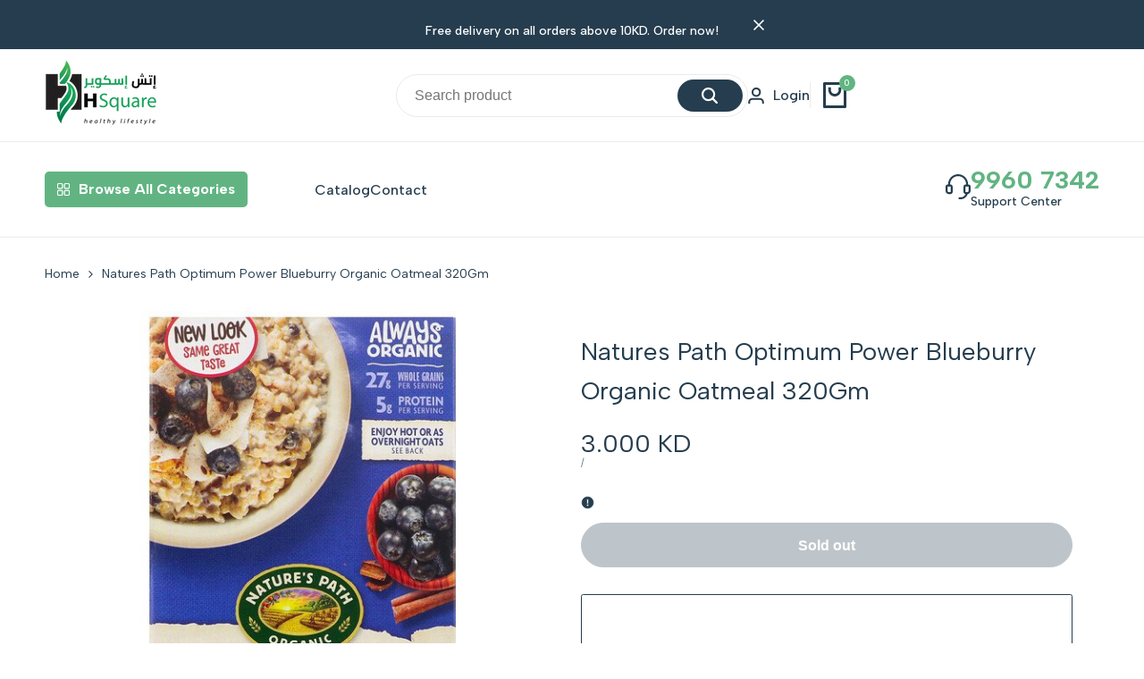

--- FILE ---
content_type: text/css
request_url: https://hsquarekuwait.com/cdn/shop/t/9/assets/hdt-list-categories.css?v=72735169448848166751706484691
body_size: 295
content:
#hdt-shop-toolbar-mb.hdt-drawer::part(content){max-width:min(90%,430px);padding-top:70px}.hdt-list-categories .hdt-categories-title{min-width:226px;height:40px;line-height:40px;padding:0 14px;margin-inline-end:35px;background-color:rgb(var(--color-accent));color:var(--color-light,#ffffff)}.hdt-list-categories .hdt-categories-title>svg{margin-inline-end:10px}header .hdt-list-categories-inner:before{height:20px;position:absolute;top:-15px;left:0;right:0;content:""}header .hdt-list-categories-inner{background-color:rgb(var(--color-background));width:320px;z-index:3;opacity:0;visibility:hidden;transform:translateY(15px);transition:.4s ease .1s;text-align:left;box-shadow:0 4px 8px rgb(var(--color-foreground) / .08);border:solid 1px rgb(var(--color-line-border));top:100%;margin-top:10px;color:rgb(var(--color-foreground))}#hdt-shop-toolbar-mb.hdt-drawer::part(outside-close-button){position:absolute;z-index:3;top:25px;left:20px;background-color:transparent;border:none;height:20px;width:20px;padding:0;display:inline-flex;align-items:center;justify-content:center;cursor:pointer;color:rgba(var(--color-link))}.dir--rtl #hdt-shop-toolbar-mb.hdt-drawer::part(outside-close-button){left:auto;right:20px}#hdt-shop-toolbar-mb .hdt-list-categories-inner .hdt-categories-list{padding-top:0}.hdt-list-categories-inner .hdt-categories-list{padding-top:24px;padding-inline-start:21px;padding-inline-end:20px;margin-bottom:11px}.hdt-categories-list .hdt-category-title{max-width:calc(100% - 40px);color:rgb(var(--color-foreground))}.hdt-categories-list .hdt-categories-sub-menu-lever-2 .hdt-category-title{max-width:100%}.hdt-category-img{margin-inline-end:16px}.hdt-categories-list>li{padding:4px 0 6px;min-height:50px}.hdt-categories-list>li:not(:last-child):after{position:absolute;bottom:0;content:"";height:1px;width:calc(100% - 53px);right:0;left:0;background-color:rgb(var(--color-foreground) / .12)}.hdt-categories-list>li.hdt-has-img:not(:last-child):after{left:53px}.hdt-categories-list li.hdt-has-children>a .hdt-category-title{max-width:calc(100% - 22px)}.hdt-categories-list>li>a{min-height:40px}.hdt-categories-list>li>a .hdt-category-img:before{position:absolute;z-index:1;content:"";top:-3px;bottom:-3px;left:-3px;right:-3px;width:calc(100% + 6px);height:calc(100% + 6px);border:solid 1px rgb(var(--color-line-border));margin:auto;pointer-events:none;border-radius:var(--rounded-full)}.hdt-categories-sub-menu{margin-top:7px;margin-bottom:11px;border-inline-start:solid 1px rgb(var(--color-line-border));margin-inline-start:17px}.hdt-categories-sub-menu li{padding-bottom:4px;padding-top:4px;padding-inline-start:15px;margin-bottom:1px}.hdt-categories-sub-menu li a{min-height:30px}.hdt-category-link-text{display:block;white-space:nowrap;text-overflow:ellipsis;overflow:hidden}.hdt-category-img img{max-width:34px;height:34px}.hdt-btn-open-sub{width:12px;height:12px}.hdt-btn-open-sub:after,.hdt-btn-open-sub:before{content:"";position:absolute;z-index:1;top:0;bottom:0;left:0;right:0;background-color:rgb(var(--color-foreground));transition:.4s ease .1s;margin:auto}.hdt-btn-open-sub:after{width:12px;height:2px}.hdt-btn-open-sub:before{width:2px;height:12px}.hdt-btn-open-sub.active:before{width:2px;height:12px;transform:rotate(90deg)}.hdt-list-categories-bottom{min-height:50px;clear:both;padding:15px 26px;background-color:rgb(var(--color-foreground) / .05);border-bottom-left-radius:var(--rounded);border-bottom-right-radius:var(--rounded);border-radius:0!important}.hdt-list-categories-bottom a svg{margin-inline-start:6px}.hdt-shop-toolbar-mb{z-index:}@media (min-width: 768px){header .hdt-list-categories-inner{min-width:367px}.hdt-categories-sub-menu{margin-inline-start:50px}}@media (-moz-touch-enabled: 0),(hover: hover) and (min-width: 1150px){header .hdt-list-categories:hover .hdt-list-categories-inner{opacity:1;visibility:visible;transform:none}.hdt-categories-list .hdt-category-title:hover,.hdt-categories-list li a:hover,.hdt-categories-list li details summary:hover,.hdt-categories-list li:hover>a{color:rgb(var(--color-accent))}}
/*# sourceMappingURL=/cdn/shop/t/9/assets/hdt-list-categories.css.map?v=72735169448848166751706484691 */
